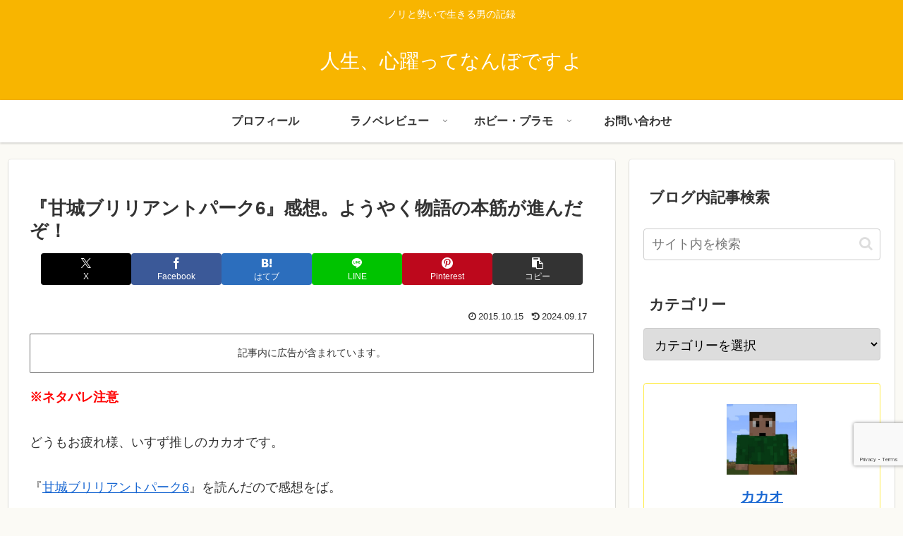

--- FILE ---
content_type: text/html; charset=utf-8
request_url: https://www.google.com/recaptcha/api2/anchor?ar=1&k=6LdWQaQdAAAAANccnjX0NB3mI-NxuKVYdKMl2ZWg&co=aHR0cHM6Ly9rYWthb2Jsb2cuY29tOjQ0Mw..&hl=en&v=PoyoqOPhxBO7pBk68S4YbpHZ&size=invisible&anchor-ms=20000&execute-ms=30000&cb=d5wgi8xw0gcw
body_size: 48682
content:
<!DOCTYPE HTML><html dir="ltr" lang="en"><head><meta http-equiv="Content-Type" content="text/html; charset=UTF-8">
<meta http-equiv="X-UA-Compatible" content="IE=edge">
<title>reCAPTCHA</title>
<style type="text/css">
/* cyrillic-ext */
@font-face {
  font-family: 'Roboto';
  font-style: normal;
  font-weight: 400;
  font-stretch: 100%;
  src: url(//fonts.gstatic.com/s/roboto/v48/KFO7CnqEu92Fr1ME7kSn66aGLdTylUAMa3GUBHMdazTgWw.woff2) format('woff2');
  unicode-range: U+0460-052F, U+1C80-1C8A, U+20B4, U+2DE0-2DFF, U+A640-A69F, U+FE2E-FE2F;
}
/* cyrillic */
@font-face {
  font-family: 'Roboto';
  font-style: normal;
  font-weight: 400;
  font-stretch: 100%;
  src: url(//fonts.gstatic.com/s/roboto/v48/KFO7CnqEu92Fr1ME7kSn66aGLdTylUAMa3iUBHMdazTgWw.woff2) format('woff2');
  unicode-range: U+0301, U+0400-045F, U+0490-0491, U+04B0-04B1, U+2116;
}
/* greek-ext */
@font-face {
  font-family: 'Roboto';
  font-style: normal;
  font-weight: 400;
  font-stretch: 100%;
  src: url(//fonts.gstatic.com/s/roboto/v48/KFO7CnqEu92Fr1ME7kSn66aGLdTylUAMa3CUBHMdazTgWw.woff2) format('woff2');
  unicode-range: U+1F00-1FFF;
}
/* greek */
@font-face {
  font-family: 'Roboto';
  font-style: normal;
  font-weight: 400;
  font-stretch: 100%;
  src: url(//fonts.gstatic.com/s/roboto/v48/KFO7CnqEu92Fr1ME7kSn66aGLdTylUAMa3-UBHMdazTgWw.woff2) format('woff2');
  unicode-range: U+0370-0377, U+037A-037F, U+0384-038A, U+038C, U+038E-03A1, U+03A3-03FF;
}
/* math */
@font-face {
  font-family: 'Roboto';
  font-style: normal;
  font-weight: 400;
  font-stretch: 100%;
  src: url(//fonts.gstatic.com/s/roboto/v48/KFO7CnqEu92Fr1ME7kSn66aGLdTylUAMawCUBHMdazTgWw.woff2) format('woff2');
  unicode-range: U+0302-0303, U+0305, U+0307-0308, U+0310, U+0312, U+0315, U+031A, U+0326-0327, U+032C, U+032F-0330, U+0332-0333, U+0338, U+033A, U+0346, U+034D, U+0391-03A1, U+03A3-03A9, U+03B1-03C9, U+03D1, U+03D5-03D6, U+03F0-03F1, U+03F4-03F5, U+2016-2017, U+2034-2038, U+203C, U+2040, U+2043, U+2047, U+2050, U+2057, U+205F, U+2070-2071, U+2074-208E, U+2090-209C, U+20D0-20DC, U+20E1, U+20E5-20EF, U+2100-2112, U+2114-2115, U+2117-2121, U+2123-214F, U+2190, U+2192, U+2194-21AE, U+21B0-21E5, U+21F1-21F2, U+21F4-2211, U+2213-2214, U+2216-22FF, U+2308-230B, U+2310, U+2319, U+231C-2321, U+2336-237A, U+237C, U+2395, U+239B-23B7, U+23D0, U+23DC-23E1, U+2474-2475, U+25AF, U+25B3, U+25B7, U+25BD, U+25C1, U+25CA, U+25CC, U+25FB, U+266D-266F, U+27C0-27FF, U+2900-2AFF, U+2B0E-2B11, U+2B30-2B4C, U+2BFE, U+3030, U+FF5B, U+FF5D, U+1D400-1D7FF, U+1EE00-1EEFF;
}
/* symbols */
@font-face {
  font-family: 'Roboto';
  font-style: normal;
  font-weight: 400;
  font-stretch: 100%;
  src: url(//fonts.gstatic.com/s/roboto/v48/KFO7CnqEu92Fr1ME7kSn66aGLdTylUAMaxKUBHMdazTgWw.woff2) format('woff2');
  unicode-range: U+0001-000C, U+000E-001F, U+007F-009F, U+20DD-20E0, U+20E2-20E4, U+2150-218F, U+2190, U+2192, U+2194-2199, U+21AF, U+21E6-21F0, U+21F3, U+2218-2219, U+2299, U+22C4-22C6, U+2300-243F, U+2440-244A, U+2460-24FF, U+25A0-27BF, U+2800-28FF, U+2921-2922, U+2981, U+29BF, U+29EB, U+2B00-2BFF, U+4DC0-4DFF, U+FFF9-FFFB, U+10140-1018E, U+10190-1019C, U+101A0, U+101D0-101FD, U+102E0-102FB, U+10E60-10E7E, U+1D2C0-1D2D3, U+1D2E0-1D37F, U+1F000-1F0FF, U+1F100-1F1AD, U+1F1E6-1F1FF, U+1F30D-1F30F, U+1F315, U+1F31C, U+1F31E, U+1F320-1F32C, U+1F336, U+1F378, U+1F37D, U+1F382, U+1F393-1F39F, U+1F3A7-1F3A8, U+1F3AC-1F3AF, U+1F3C2, U+1F3C4-1F3C6, U+1F3CA-1F3CE, U+1F3D4-1F3E0, U+1F3ED, U+1F3F1-1F3F3, U+1F3F5-1F3F7, U+1F408, U+1F415, U+1F41F, U+1F426, U+1F43F, U+1F441-1F442, U+1F444, U+1F446-1F449, U+1F44C-1F44E, U+1F453, U+1F46A, U+1F47D, U+1F4A3, U+1F4B0, U+1F4B3, U+1F4B9, U+1F4BB, U+1F4BF, U+1F4C8-1F4CB, U+1F4D6, U+1F4DA, U+1F4DF, U+1F4E3-1F4E6, U+1F4EA-1F4ED, U+1F4F7, U+1F4F9-1F4FB, U+1F4FD-1F4FE, U+1F503, U+1F507-1F50B, U+1F50D, U+1F512-1F513, U+1F53E-1F54A, U+1F54F-1F5FA, U+1F610, U+1F650-1F67F, U+1F687, U+1F68D, U+1F691, U+1F694, U+1F698, U+1F6AD, U+1F6B2, U+1F6B9-1F6BA, U+1F6BC, U+1F6C6-1F6CF, U+1F6D3-1F6D7, U+1F6E0-1F6EA, U+1F6F0-1F6F3, U+1F6F7-1F6FC, U+1F700-1F7FF, U+1F800-1F80B, U+1F810-1F847, U+1F850-1F859, U+1F860-1F887, U+1F890-1F8AD, U+1F8B0-1F8BB, U+1F8C0-1F8C1, U+1F900-1F90B, U+1F93B, U+1F946, U+1F984, U+1F996, U+1F9E9, U+1FA00-1FA6F, U+1FA70-1FA7C, U+1FA80-1FA89, U+1FA8F-1FAC6, U+1FACE-1FADC, U+1FADF-1FAE9, U+1FAF0-1FAF8, U+1FB00-1FBFF;
}
/* vietnamese */
@font-face {
  font-family: 'Roboto';
  font-style: normal;
  font-weight: 400;
  font-stretch: 100%;
  src: url(//fonts.gstatic.com/s/roboto/v48/KFO7CnqEu92Fr1ME7kSn66aGLdTylUAMa3OUBHMdazTgWw.woff2) format('woff2');
  unicode-range: U+0102-0103, U+0110-0111, U+0128-0129, U+0168-0169, U+01A0-01A1, U+01AF-01B0, U+0300-0301, U+0303-0304, U+0308-0309, U+0323, U+0329, U+1EA0-1EF9, U+20AB;
}
/* latin-ext */
@font-face {
  font-family: 'Roboto';
  font-style: normal;
  font-weight: 400;
  font-stretch: 100%;
  src: url(//fonts.gstatic.com/s/roboto/v48/KFO7CnqEu92Fr1ME7kSn66aGLdTylUAMa3KUBHMdazTgWw.woff2) format('woff2');
  unicode-range: U+0100-02BA, U+02BD-02C5, U+02C7-02CC, U+02CE-02D7, U+02DD-02FF, U+0304, U+0308, U+0329, U+1D00-1DBF, U+1E00-1E9F, U+1EF2-1EFF, U+2020, U+20A0-20AB, U+20AD-20C0, U+2113, U+2C60-2C7F, U+A720-A7FF;
}
/* latin */
@font-face {
  font-family: 'Roboto';
  font-style: normal;
  font-weight: 400;
  font-stretch: 100%;
  src: url(//fonts.gstatic.com/s/roboto/v48/KFO7CnqEu92Fr1ME7kSn66aGLdTylUAMa3yUBHMdazQ.woff2) format('woff2');
  unicode-range: U+0000-00FF, U+0131, U+0152-0153, U+02BB-02BC, U+02C6, U+02DA, U+02DC, U+0304, U+0308, U+0329, U+2000-206F, U+20AC, U+2122, U+2191, U+2193, U+2212, U+2215, U+FEFF, U+FFFD;
}
/* cyrillic-ext */
@font-face {
  font-family: 'Roboto';
  font-style: normal;
  font-weight: 500;
  font-stretch: 100%;
  src: url(//fonts.gstatic.com/s/roboto/v48/KFO7CnqEu92Fr1ME7kSn66aGLdTylUAMa3GUBHMdazTgWw.woff2) format('woff2');
  unicode-range: U+0460-052F, U+1C80-1C8A, U+20B4, U+2DE0-2DFF, U+A640-A69F, U+FE2E-FE2F;
}
/* cyrillic */
@font-face {
  font-family: 'Roboto';
  font-style: normal;
  font-weight: 500;
  font-stretch: 100%;
  src: url(//fonts.gstatic.com/s/roboto/v48/KFO7CnqEu92Fr1ME7kSn66aGLdTylUAMa3iUBHMdazTgWw.woff2) format('woff2');
  unicode-range: U+0301, U+0400-045F, U+0490-0491, U+04B0-04B1, U+2116;
}
/* greek-ext */
@font-face {
  font-family: 'Roboto';
  font-style: normal;
  font-weight: 500;
  font-stretch: 100%;
  src: url(//fonts.gstatic.com/s/roboto/v48/KFO7CnqEu92Fr1ME7kSn66aGLdTylUAMa3CUBHMdazTgWw.woff2) format('woff2');
  unicode-range: U+1F00-1FFF;
}
/* greek */
@font-face {
  font-family: 'Roboto';
  font-style: normal;
  font-weight: 500;
  font-stretch: 100%;
  src: url(//fonts.gstatic.com/s/roboto/v48/KFO7CnqEu92Fr1ME7kSn66aGLdTylUAMa3-UBHMdazTgWw.woff2) format('woff2');
  unicode-range: U+0370-0377, U+037A-037F, U+0384-038A, U+038C, U+038E-03A1, U+03A3-03FF;
}
/* math */
@font-face {
  font-family: 'Roboto';
  font-style: normal;
  font-weight: 500;
  font-stretch: 100%;
  src: url(//fonts.gstatic.com/s/roboto/v48/KFO7CnqEu92Fr1ME7kSn66aGLdTylUAMawCUBHMdazTgWw.woff2) format('woff2');
  unicode-range: U+0302-0303, U+0305, U+0307-0308, U+0310, U+0312, U+0315, U+031A, U+0326-0327, U+032C, U+032F-0330, U+0332-0333, U+0338, U+033A, U+0346, U+034D, U+0391-03A1, U+03A3-03A9, U+03B1-03C9, U+03D1, U+03D5-03D6, U+03F0-03F1, U+03F4-03F5, U+2016-2017, U+2034-2038, U+203C, U+2040, U+2043, U+2047, U+2050, U+2057, U+205F, U+2070-2071, U+2074-208E, U+2090-209C, U+20D0-20DC, U+20E1, U+20E5-20EF, U+2100-2112, U+2114-2115, U+2117-2121, U+2123-214F, U+2190, U+2192, U+2194-21AE, U+21B0-21E5, U+21F1-21F2, U+21F4-2211, U+2213-2214, U+2216-22FF, U+2308-230B, U+2310, U+2319, U+231C-2321, U+2336-237A, U+237C, U+2395, U+239B-23B7, U+23D0, U+23DC-23E1, U+2474-2475, U+25AF, U+25B3, U+25B7, U+25BD, U+25C1, U+25CA, U+25CC, U+25FB, U+266D-266F, U+27C0-27FF, U+2900-2AFF, U+2B0E-2B11, U+2B30-2B4C, U+2BFE, U+3030, U+FF5B, U+FF5D, U+1D400-1D7FF, U+1EE00-1EEFF;
}
/* symbols */
@font-face {
  font-family: 'Roboto';
  font-style: normal;
  font-weight: 500;
  font-stretch: 100%;
  src: url(//fonts.gstatic.com/s/roboto/v48/KFO7CnqEu92Fr1ME7kSn66aGLdTylUAMaxKUBHMdazTgWw.woff2) format('woff2');
  unicode-range: U+0001-000C, U+000E-001F, U+007F-009F, U+20DD-20E0, U+20E2-20E4, U+2150-218F, U+2190, U+2192, U+2194-2199, U+21AF, U+21E6-21F0, U+21F3, U+2218-2219, U+2299, U+22C4-22C6, U+2300-243F, U+2440-244A, U+2460-24FF, U+25A0-27BF, U+2800-28FF, U+2921-2922, U+2981, U+29BF, U+29EB, U+2B00-2BFF, U+4DC0-4DFF, U+FFF9-FFFB, U+10140-1018E, U+10190-1019C, U+101A0, U+101D0-101FD, U+102E0-102FB, U+10E60-10E7E, U+1D2C0-1D2D3, U+1D2E0-1D37F, U+1F000-1F0FF, U+1F100-1F1AD, U+1F1E6-1F1FF, U+1F30D-1F30F, U+1F315, U+1F31C, U+1F31E, U+1F320-1F32C, U+1F336, U+1F378, U+1F37D, U+1F382, U+1F393-1F39F, U+1F3A7-1F3A8, U+1F3AC-1F3AF, U+1F3C2, U+1F3C4-1F3C6, U+1F3CA-1F3CE, U+1F3D4-1F3E0, U+1F3ED, U+1F3F1-1F3F3, U+1F3F5-1F3F7, U+1F408, U+1F415, U+1F41F, U+1F426, U+1F43F, U+1F441-1F442, U+1F444, U+1F446-1F449, U+1F44C-1F44E, U+1F453, U+1F46A, U+1F47D, U+1F4A3, U+1F4B0, U+1F4B3, U+1F4B9, U+1F4BB, U+1F4BF, U+1F4C8-1F4CB, U+1F4D6, U+1F4DA, U+1F4DF, U+1F4E3-1F4E6, U+1F4EA-1F4ED, U+1F4F7, U+1F4F9-1F4FB, U+1F4FD-1F4FE, U+1F503, U+1F507-1F50B, U+1F50D, U+1F512-1F513, U+1F53E-1F54A, U+1F54F-1F5FA, U+1F610, U+1F650-1F67F, U+1F687, U+1F68D, U+1F691, U+1F694, U+1F698, U+1F6AD, U+1F6B2, U+1F6B9-1F6BA, U+1F6BC, U+1F6C6-1F6CF, U+1F6D3-1F6D7, U+1F6E0-1F6EA, U+1F6F0-1F6F3, U+1F6F7-1F6FC, U+1F700-1F7FF, U+1F800-1F80B, U+1F810-1F847, U+1F850-1F859, U+1F860-1F887, U+1F890-1F8AD, U+1F8B0-1F8BB, U+1F8C0-1F8C1, U+1F900-1F90B, U+1F93B, U+1F946, U+1F984, U+1F996, U+1F9E9, U+1FA00-1FA6F, U+1FA70-1FA7C, U+1FA80-1FA89, U+1FA8F-1FAC6, U+1FACE-1FADC, U+1FADF-1FAE9, U+1FAF0-1FAF8, U+1FB00-1FBFF;
}
/* vietnamese */
@font-face {
  font-family: 'Roboto';
  font-style: normal;
  font-weight: 500;
  font-stretch: 100%;
  src: url(//fonts.gstatic.com/s/roboto/v48/KFO7CnqEu92Fr1ME7kSn66aGLdTylUAMa3OUBHMdazTgWw.woff2) format('woff2');
  unicode-range: U+0102-0103, U+0110-0111, U+0128-0129, U+0168-0169, U+01A0-01A1, U+01AF-01B0, U+0300-0301, U+0303-0304, U+0308-0309, U+0323, U+0329, U+1EA0-1EF9, U+20AB;
}
/* latin-ext */
@font-face {
  font-family: 'Roboto';
  font-style: normal;
  font-weight: 500;
  font-stretch: 100%;
  src: url(//fonts.gstatic.com/s/roboto/v48/KFO7CnqEu92Fr1ME7kSn66aGLdTylUAMa3KUBHMdazTgWw.woff2) format('woff2');
  unicode-range: U+0100-02BA, U+02BD-02C5, U+02C7-02CC, U+02CE-02D7, U+02DD-02FF, U+0304, U+0308, U+0329, U+1D00-1DBF, U+1E00-1E9F, U+1EF2-1EFF, U+2020, U+20A0-20AB, U+20AD-20C0, U+2113, U+2C60-2C7F, U+A720-A7FF;
}
/* latin */
@font-face {
  font-family: 'Roboto';
  font-style: normal;
  font-weight: 500;
  font-stretch: 100%;
  src: url(//fonts.gstatic.com/s/roboto/v48/KFO7CnqEu92Fr1ME7kSn66aGLdTylUAMa3yUBHMdazQ.woff2) format('woff2');
  unicode-range: U+0000-00FF, U+0131, U+0152-0153, U+02BB-02BC, U+02C6, U+02DA, U+02DC, U+0304, U+0308, U+0329, U+2000-206F, U+20AC, U+2122, U+2191, U+2193, U+2212, U+2215, U+FEFF, U+FFFD;
}
/* cyrillic-ext */
@font-face {
  font-family: 'Roboto';
  font-style: normal;
  font-weight: 900;
  font-stretch: 100%;
  src: url(//fonts.gstatic.com/s/roboto/v48/KFO7CnqEu92Fr1ME7kSn66aGLdTylUAMa3GUBHMdazTgWw.woff2) format('woff2');
  unicode-range: U+0460-052F, U+1C80-1C8A, U+20B4, U+2DE0-2DFF, U+A640-A69F, U+FE2E-FE2F;
}
/* cyrillic */
@font-face {
  font-family: 'Roboto';
  font-style: normal;
  font-weight: 900;
  font-stretch: 100%;
  src: url(//fonts.gstatic.com/s/roboto/v48/KFO7CnqEu92Fr1ME7kSn66aGLdTylUAMa3iUBHMdazTgWw.woff2) format('woff2');
  unicode-range: U+0301, U+0400-045F, U+0490-0491, U+04B0-04B1, U+2116;
}
/* greek-ext */
@font-face {
  font-family: 'Roboto';
  font-style: normal;
  font-weight: 900;
  font-stretch: 100%;
  src: url(//fonts.gstatic.com/s/roboto/v48/KFO7CnqEu92Fr1ME7kSn66aGLdTylUAMa3CUBHMdazTgWw.woff2) format('woff2');
  unicode-range: U+1F00-1FFF;
}
/* greek */
@font-face {
  font-family: 'Roboto';
  font-style: normal;
  font-weight: 900;
  font-stretch: 100%;
  src: url(//fonts.gstatic.com/s/roboto/v48/KFO7CnqEu92Fr1ME7kSn66aGLdTylUAMa3-UBHMdazTgWw.woff2) format('woff2');
  unicode-range: U+0370-0377, U+037A-037F, U+0384-038A, U+038C, U+038E-03A1, U+03A3-03FF;
}
/* math */
@font-face {
  font-family: 'Roboto';
  font-style: normal;
  font-weight: 900;
  font-stretch: 100%;
  src: url(//fonts.gstatic.com/s/roboto/v48/KFO7CnqEu92Fr1ME7kSn66aGLdTylUAMawCUBHMdazTgWw.woff2) format('woff2');
  unicode-range: U+0302-0303, U+0305, U+0307-0308, U+0310, U+0312, U+0315, U+031A, U+0326-0327, U+032C, U+032F-0330, U+0332-0333, U+0338, U+033A, U+0346, U+034D, U+0391-03A1, U+03A3-03A9, U+03B1-03C9, U+03D1, U+03D5-03D6, U+03F0-03F1, U+03F4-03F5, U+2016-2017, U+2034-2038, U+203C, U+2040, U+2043, U+2047, U+2050, U+2057, U+205F, U+2070-2071, U+2074-208E, U+2090-209C, U+20D0-20DC, U+20E1, U+20E5-20EF, U+2100-2112, U+2114-2115, U+2117-2121, U+2123-214F, U+2190, U+2192, U+2194-21AE, U+21B0-21E5, U+21F1-21F2, U+21F4-2211, U+2213-2214, U+2216-22FF, U+2308-230B, U+2310, U+2319, U+231C-2321, U+2336-237A, U+237C, U+2395, U+239B-23B7, U+23D0, U+23DC-23E1, U+2474-2475, U+25AF, U+25B3, U+25B7, U+25BD, U+25C1, U+25CA, U+25CC, U+25FB, U+266D-266F, U+27C0-27FF, U+2900-2AFF, U+2B0E-2B11, U+2B30-2B4C, U+2BFE, U+3030, U+FF5B, U+FF5D, U+1D400-1D7FF, U+1EE00-1EEFF;
}
/* symbols */
@font-face {
  font-family: 'Roboto';
  font-style: normal;
  font-weight: 900;
  font-stretch: 100%;
  src: url(//fonts.gstatic.com/s/roboto/v48/KFO7CnqEu92Fr1ME7kSn66aGLdTylUAMaxKUBHMdazTgWw.woff2) format('woff2');
  unicode-range: U+0001-000C, U+000E-001F, U+007F-009F, U+20DD-20E0, U+20E2-20E4, U+2150-218F, U+2190, U+2192, U+2194-2199, U+21AF, U+21E6-21F0, U+21F3, U+2218-2219, U+2299, U+22C4-22C6, U+2300-243F, U+2440-244A, U+2460-24FF, U+25A0-27BF, U+2800-28FF, U+2921-2922, U+2981, U+29BF, U+29EB, U+2B00-2BFF, U+4DC0-4DFF, U+FFF9-FFFB, U+10140-1018E, U+10190-1019C, U+101A0, U+101D0-101FD, U+102E0-102FB, U+10E60-10E7E, U+1D2C0-1D2D3, U+1D2E0-1D37F, U+1F000-1F0FF, U+1F100-1F1AD, U+1F1E6-1F1FF, U+1F30D-1F30F, U+1F315, U+1F31C, U+1F31E, U+1F320-1F32C, U+1F336, U+1F378, U+1F37D, U+1F382, U+1F393-1F39F, U+1F3A7-1F3A8, U+1F3AC-1F3AF, U+1F3C2, U+1F3C4-1F3C6, U+1F3CA-1F3CE, U+1F3D4-1F3E0, U+1F3ED, U+1F3F1-1F3F3, U+1F3F5-1F3F7, U+1F408, U+1F415, U+1F41F, U+1F426, U+1F43F, U+1F441-1F442, U+1F444, U+1F446-1F449, U+1F44C-1F44E, U+1F453, U+1F46A, U+1F47D, U+1F4A3, U+1F4B0, U+1F4B3, U+1F4B9, U+1F4BB, U+1F4BF, U+1F4C8-1F4CB, U+1F4D6, U+1F4DA, U+1F4DF, U+1F4E3-1F4E6, U+1F4EA-1F4ED, U+1F4F7, U+1F4F9-1F4FB, U+1F4FD-1F4FE, U+1F503, U+1F507-1F50B, U+1F50D, U+1F512-1F513, U+1F53E-1F54A, U+1F54F-1F5FA, U+1F610, U+1F650-1F67F, U+1F687, U+1F68D, U+1F691, U+1F694, U+1F698, U+1F6AD, U+1F6B2, U+1F6B9-1F6BA, U+1F6BC, U+1F6C6-1F6CF, U+1F6D3-1F6D7, U+1F6E0-1F6EA, U+1F6F0-1F6F3, U+1F6F7-1F6FC, U+1F700-1F7FF, U+1F800-1F80B, U+1F810-1F847, U+1F850-1F859, U+1F860-1F887, U+1F890-1F8AD, U+1F8B0-1F8BB, U+1F8C0-1F8C1, U+1F900-1F90B, U+1F93B, U+1F946, U+1F984, U+1F996, U+1F9E9, U+1FA00-1FA6F, U+1FA70-1FA7C, U+1FA80-1FA89, U+1FA8F-1FAC6, U+1FACE-1FADC, U+1FADF-1FAE9, U+1FAF0-1FAF8, U+1FB00-1FBFF;
}
/* vietnamese */
@font-face {
  font-family: 'Roboto';
  font-style: normal;
  font-weight: 900;
  font-stretch: 100%;
  src: url(//fonts.gstatic.com/s/roboto/v48/KFO7CnqEu92Fr1ME7kSn66aGLdTylUAMa3OUBHMdazTgWw.woff2) format('woff2');
  unicode-range: U+0102-0103, U+0110-0111, U+0128-0129, U+0168-0169, U+01A0-01A1, U+01AF-01B0, U+0300-0301, U+0303-0304, U+0308-0309, U+0323, U+0329, U+1EA0-1EF9, U+20AB;
}
/* latin-ext */
@font-face {
  font-family: 'Roboto';
  font-style: normal;
  font-weight: 900;
  font-stretch: 100%;
  src: url(//fonts.gstatic.com/s/roboto/v48/KFO7CnqEu92Fr1ME7kSn66aGLdTylUAMa3KUBHMdazTgWw.woff2) format('woff2');
  unicode-range: U+0100-02BA, U+02BD-02C5, U+02C7-02CC, U+02CE-02D7, U+02DD-02FF, U+0304, U+0308, U+0329, U+1D00-1DBF, U+1E00-1E9F, U+1EF2-1EFF, U+2020, U+20A0-20AB, U+20AD-20C0, U+2113, U+2C60-2C7F, U+A720-A7FF;
}
/* latin */
@font-face {
  font-family: 'Roboto';
  font-style: normal;
  font-weight: 900;
  font-stretch: 100%;
  src: url(//fonts.gstatic.com/s/roboto/v48/KFO7CnqEu92Fr1ME7kSn66aGLdTylUAMa3yUBHMdazQ.woff2) format('woff2');
  unicode-range: U+0000-00FF, U+0131, U+0152-0153, U+02BB-02BC, U+02C6, U+02DA, U+02DC, U+0304, U+0308, U+0329, U+2000-206F, U+20AC, U+2122, U+2191, U+2193, U+2212, U+2215, U+FEFF, U+FFFD;
}

</style>
<link rel="stylesheet" type="text/css" href="https://www.gstatic.com/recaptcha/releases/PoyoqOPhxBO7pBk68S4YbpHZ/styles__ltr.css">
<script nonce="nisUaRB2tVLQCwfbxlKSYA" type="text/javascript">window['__recaptcha_api'] = 'https://www.google.com/recaptcha/api2/';</script>
<script type="text/javascript" src="https://www.gstatic.com/recaptcha/releases/PoyoqOPhxBO7pBk68S4YbpHZ/recaptcha__en.js" nonce="nisUaRB2tVLQCwfbxlKSYA">
      
    </script></head>
<body><div id="rc-anchor-alert" class="rc-anchor-alert"></div>
<input type="hidden" id="recaptcha-token" value="[base64]">
<script type="text/javascript" nonce="nisUaRB2tVLQCwfbxlKSYA">
      recaptcha.anchor.Main.init("[\x22ainput\x22,[\x22bgdata\x22,\x22\x22,\[base64]/[base64]/[base64]/bmV3IHJbeF0oY1swXSk6RT09Mj9uZXcgclt4XShjWzBdLGNbMV0pOkU9PTM/bmV3IHJbeF0oY1swXSxjWzFdLGNbMl0pOkU9PTQ/[base64]/[base64]/[base64]/[base64]/[base64]/[base64]/[base64]/[base64]\x22,\[base64]\\u003d\x22,\x22QcORL8OCLcKvDyLDq8OrXFtrNyBDwotyBBFiNsKOwoJhaBZOw4ssw7vCqzrDklFYwol0bzrCocKZwrE/HcO1woohwr3DvE3CsxREPVfCu8K0C8OyJlDDqFPDpS02w7/Culp2J8K8wpl8XArDmMOowovDrsOew7DCpMOTRcOAHMKae8O5ZMOpwrREYMKkdSwIwoHDjmrDuMKbb8OLw7gdQsOlT8OAw4hEw70Dwr/CncKbURrDuzbCqR4WwqTCrVXCrsOxUcOWwqsfXcKmGSZXw5AMdMOPMCAWfH1bwr3ClsKKw7nDk048R8KSwotnIUTDkQ4NVMO5SsKVwp9nwrtcw6F7wpbDqcKbN8ONT8KxwrTDn1nDmHcQwqPCqMKXK8OcRsOEb8O7QcOsEMKASsO5CTFSY8ONOAtILkM/wqNeK8OVw5zCk8O8wpLCplrDhDzDuMOHUcKIb2V0woczBSx6I8Kiw6MFIcOiw4nCvcOHCkcvUMKAwqnCs0ZbwpvCkDbCgzIqw5VpCCsJw5PDq2V/fnzCvQJtw7PCpSbCt2UDw5d4CsOZw6HDjwHDg8Kgw4oWwrzCpUhXwoBzWcOncMK3fMKbVkvDphtSLUAmEcOVKDY6w4XCpF/[base64]/[base64]/e8K1IkbCggrDsEo0UMKfTVvCixJkLMK3OsKNw7vCkQTDqEIHwqEEwqRBw7Nkw6fDpsO1w6/DkcK/fBfDowo2U0R7FxIhwpBfwokSwpdGw5tNPh7CtiXCn8K0wosjw7Niw4fCl0QAw4bCkSPDm8Kaw6DCvkrDqR7CqMOdFTJXM8OHw55TwqjCtcOAwpEtwrZBw7ExSMOjwqXDq8KAGlDCkMOnwpclw5rDmToWw6rDn8KDMkQzeRPCsDNGcMOFW1/DrMKQwqzCoj/Cm8OYw7LCvcKowpIjVMKUZ8KQEcOZwqrDgVJ2wpR7wqXCt2kyKMKaZ8KBVijCsGsJJsKVwp3DrMOrHh48PU3Cm2/CvnbCuTxjHsOUfcOWZkHCqXzDig/DtGXDvcOCTcOwwpTCoMOzwo9+Fi3DkcOiJcOdwqPCu8KdHMKnZwZZVn7Dh8OQCsKhClgMw5lVw4rDgSgew5rDjsKfwp0HwpoIUlRuKypxwq40wrrCrn0abcKQw43CiTAXEi/DqBd7XsKkVsORXBXDrcKAwps6E8KnGCp1wrY1w7vDjMOXBiDDmmPCnsOJBFA4w4jCucOQw77CucOYwpfCiWUUwrvCjTDCqsOJHnZDYQEiwpLCu8OBw6TCo8K4w6sbfzxNCVoPwozCrVXDhH/[base64]/[base64]/Cp8O0wqlHwrfDg8Kcw6fCtMOlcCoIwrICR8O3HCHDssOYwqV8V1VgwovCli7DrSQofsOcwr97wqNTTMKDQcO4w5/Dt3IqMwlmUijDt37CqHrCscO7wovDpcK6KMK1DX11woXCggYEB8Kaw4bDk002DWfCuzN5wqJyVMKqBS7DhMOTDMKjNyBbcAc+BcK3LHbCjMKvw7AiIHk0wrzCjktIwprDisOSUhUidxB6wpF0wqTCucO1w5HChi7CrsOELsOEwp3Ckz/[base64]/w6TCq8KoeWDDk8KQWsK3wrB7wpkSw6/CujMzwpMmwqfDoihhw47DsMObwrVtfAzDjn4Rw7jChG/Dg1rCmcO1JsKzW8KLwrvCpcKMwqHChMKkCcKwwq/Dm8Kaw4VQw5ZgRgwATEEJdMOhchzDj8KcV8Kdw49XLwNawpx4MsOXIcOPecOWw5MewpdRM8OIwolJF8Ksw6Q+w7BFScKNWMOMP8OCOE5JwpPCp1DDp8KewprDpcKMecK6ZFA+OkwoZFJ5wr0/NVvDt8Oawr4hGEoqw5giBEbCg8ORw67CkEPDscOKV8OdCcKdwoM8YsORWj1MSVM+TRDDnhbDsMKhfMK/w7LCkMKuVynCgsKKQRXDnsOPKQcKUsKzRsOVwpXDojLDrMKbw4vDmcOcwrnDg3l9Kjdkwq0Rfj7DscODw5U5w6cqw5wWwpfDo8KkbgN+w7h/w5TClHnClMOnL8K0KcKhwqvCmMKmbXtmwr0rbC0rKMKOwobCnDLDmMK8wpUMb8KoMSUxw77DqH7DjxvCpkjCpsOTwrgyccOKwqbClMKwbcKqwoVHw7PClEDDjsO/[base64]/DlsOvwrZzw6jCvcKeCAfCrcOLXyIHw5DCjMKVw7oEwoogw7HDpgY/[base64]/DkRB3wrMRwq7CrsO+SFfDugnCt8O3BxfChcO1wqQBL8Klw7g6w4QjNkoic8K+BH3CsMOdw4xSwpPCjMOZw5QVPFbDjkXDpzJww7UVwoUyF1kFw7FSezDDpEkiw7/[base64]/DuBxnwq7DkCjDnXzCqiwJwrV1wqjDo3pcARQvf8KDYTMlLcKrwq0RwphiwpRSwr9YdzLDhEBGOcO7L8KEw7vCnMKVw4rDtVRhd8OgwqZ1ZsOzLhsZVGBlwo8awrgjwrnCi8KqZcOowoLDoMOUeDEvIlrDnsO5wrw4w5dVw6DDkhPCgMOUwrh1wrvCoBTCv8OBFzw9JH/DnMOdUi9Nwq3DhxHCksOkw5hqd3J+wqsBB8KJaMOQw5Ukwqk6McKnw7DCosOmIsKrwrtJGDjCqFRDGsKCQB/Co1t/wp7Ckns4w7peOcKuZFrCoRXDm8OCblTCmk8qw6luUsKAJcKYXH4aRHbCk0/CgsOPakvCh0PCu19VNsKzwoglw4vCjcK+Xi1pL2ASXcOGw7fDuMKNwrTDoVNEw51Jan/CusO6FGLDqcOewr8bBMO0wrHCqjB4U8K3MkrDtTTCtcKVUxZqw5N/[base64]/CiQrDnMK+A8OQw5TDqwjDlklkw77Dl8OwwoTCrMKJEAHCqcOPw482LhXDmsKwDBZMYmnCnMK/dxYcSsOGPsKBMsKbw4rCkcOnUcOLbMOWwpkEV3HCu8O/wpfCkMOSw4kvwqLCrigUGsOYOj/CgcOFUyJ7wrJLwrZeEsOmw6Qiw70Pwr3CpkfCi8KPR8Kmwp1fwodiw6XCkhgFw47DlXXDgsOvw4VtbQhrwprDnz5Ww7h9P8O/w5PDpw5Tw4HDosOfB8KgH2HCojbCsSRQwpZ+w5cLG8OUAz5RwqfCv8OpwrPDlcOjwprDocOJBMKWRsK9w6XChcKbwpnDosK/M8OVwoQOwp5odMO3w7PCjMOtw4vDk8KOw53CvydmwpHCj1VmJAXCqCfCjTkrwpnDlsOva8Oww6bDqsKvw7k5U2bCkwLCs8KQwpvCphU5w6IAUsONw4fCp8KCw63Cp8KlDsKMDsKaw47DrMOrwpLCtSrCmH56w7vChQzDiHxcw5nDujZ5wpTDiWVawoXCjULCvG/Dg8K8HcO2GMKTbsKqw70VwqLDl0rCmMO3w7kEw6QLFjEnwo9BHk97w4kSwrBqwq8ow4TDgcK0dMOUwojCh8KjFsOpDWRYFsKkDx7Dm0TDpiPCg8KlDsOFPsOnwps7wrDCqELCgsOBwr3Dg8ONT2hCwrM3woLDisKYw7x6Okp+BsKXaA3CgMOjfFzDosK/ScK/Vw7DuDATHsKaw7TChwzDssOvVVclwoUAwrozwrlsGHofwrRQw7LDiWx6HMOkTsKuwq5nXUYZAWTCpjckwp7Dsm/CncOSYVvDkMKJK8O6w6LClsOSC8O4SMOoB1TCssOWHwtpw78lecKoMsO2woTDhBg0NFHDg0srw5Nrw44sTDAeP8KweMKswoQrw74AwpNBVcKnwoxmw5B8e8OIAMKFw450w5rDocOIETJkIyLCksOpwqzCl8OAw6TDmMODwoBAJG7Dl8Odf8OVw4/[base64]/DpsKSQzsmwoTCjCjDuS/ChMOkwq3Ch08Pwq1yw6DCm8KTB8KxdMKRWF5EYQgfccKWwrQnw6wjSkkuQsOoMnoSDRPDoyVTesO3Jj4oBsKOBWXChnzCpiM7woxDwovClsOHw7sew6LDnjEZdT9vwr3DpMO4wqjCnh7ClB/DpMKzwrFrw6jDhyBDworCijnDn8Kcw6DDuEQawrorw755w73DhH7DtW7DilTDqsKQLR7DjsKiwp/Dk2sywrQABcK2wp5/AsKNVsO9wrrCmcOhI37CtcKZwp9fwq1mw7zCsHEYW1LCqsO5w5fCkko2c8OCwqXCq8K3XmnDsMOnw7V8QsOSw7pULMKdw59pGsOofUDCi8KuBcOvU3rDmT14wqsjbFPCu8K+w5LDq8OuwpjCtsOjaF9sw5/Dr8KEw4QXdkXChcOxJFbCmsOrW1DDscOkw7YyXMOCdMKXwr8bYmnDoMK/w4/DkjHCi8K+w4/Cv3zDmsKOwoYjfQRtJHYOwrjDksOpWG/[base64]/[base64]/SDHCsAHDgGlSelN3VsOKW8OFw41WGGvCoVhzCcKkQAlawr8pw7LDn8KOF8KTwrDCgcKqw7t2w4ZFIMKcLEHDjsOCVMO/w6PDgA3CrsKhwr0gDMKrFDXCh8KxIXx2EMOtw73CtyPDg8OBEXYvwp3DnETCnsO6woTDmcOZUQnDpcKtwpPDplvCgFkOw4LDmsKtw6ASw5cWwq7CgsK8wr7Ct3fChMKQwpnDvVlXwphtw7cAw73DlMKsHcKUw7cgCsOqfcKMDg/CnMKawoY3w5nCsmDCoyQwBTDCgENWwpTDsD1mNAvCkXPCscKWTcK5wqk4WhTDosKvEUgpw6nCosO3w6rCvcK6Z8OewoBCNRjCn8O4RkYRw63Cr2vCjcKtw5LDoE/[base64]/DicOYfcOiw4fDv8OHLcKLwrrDr8O/w4YlR8OrwroQw4TCkjR3wr4ew54Jwo4ndTbCsyRdw7YQaMOJTcOBfsKQw7NqCsOdQcKqw4XClcOERcKfwrTCmhEwLxbCqXHDtSHCjcKVw4JPwrcuwoQXEsK0woxWw7NlKGHDl8OVwpbCo8K/wrnDlsOGwqvDgDbCsMKrw45Zw5o0w7bDnXrCrDLCqxAOasKnwpBpw6rDtxnDonPDgy4rLh/CikXDsloWw5IEXX3Ct8Ozw4LDl8O/wqReNMOgK8OxJsOdXcKfwrI4w5gDFMOWw4daw5vDsGZNK8O/WMOAM8KwAhPCgsKZGz7Cs8Khwq7Cv3rCly4oc8OVw4nCkARBKRpIwqbCqsKOwr0aw5YQwp3CoiIqw7/ClcO1wqQmFHbDhMKMGldtP1XDicKmwpo+w4NyDcKKa2rCpHEkCcKLw5LDiQ1ZZEUWw47CuRVkwqUPwpzCu2DDoAZ8A8KsCVPCnsKYw6opaA/CpQrCiQwXwprDscKcLMOqw7l5w6TCocK3GWg3Q8ONw6vDqsKebsOTSzfDmVRmWcKBw5vCmy9Pw69zw6MBXRDCl8OZXDbDqV97V8Oqw4IESBbCsQrCm8K5w7/ClQvDq8O9wplTwrLCglV3LGJKPUg+woAfw4PDmEPCkyLDmGZew51aJlQmMzXDm8OUEsKvw7sYC1sJbwrCgMKQX3w6RkMUSsOvesKwIyJWUS/CuMOlVsO+AR5qPyhofXFHwrvDtmshV8KxwrbCtxjCgBJ5wpsHwq5IA0cbw6DCjVzCkVbDu8Kfw5Bcw6AFe8OFw5kgwr7Du8KHKk3DlsOdZ8KLF8KPw4XDi8OowpDCgRjDiR0FFz/CrXt4FGDCuMOiw48PwpTDkcOjwoPDgQwJwpcROG3DmD8+w4XDhD7DjmN2wrnDqXnChSzCrMKGw4giK8OnM8Kew7TDuMKrcmcdwoLDv8OvIBocdMOVRVfDsjFRw4LCukdiRsKewpNoEGnDiEAxwo7CisOtwpJYwrZnwq/DpsKhw7pHDUfCmB5iwqhGw7XChsO2TsKYw4jDmcKOCT5tw6AEH8KGJj7Du0xVXlbCk8KHRVrDvcKdw5fDiXV8wo3CuMO5wpQzw6fCucOrw7LCmMKEKsK0cFdodcOdwqglc2/CmMONwpXCtFvDhMOuw4nDrsKjUlV0SxrCvn7CssKHHWLDqj/DkS7DlMKVw7d6wqh4w6XCjsKawr/CmsKvXnjDs8KSw7FVHiYnw55/ZsOoNsKOe8Knwo1ew6/DmsODw75KXsKqwrjDrgIhwpTCkcO/WsKtwo8Yd8OXNsKJAMOtX8Oaw4HDsHXDs8KsKcK8ZBrCrBjDoVcrwp9/w4DDtnrCg37CqMOOXMO9cjbDrsO6KcK0ScOhMUbCtMOswqDDsH97GMK7OsK9w5rCmh/DrcOjwo/CoMKqQcK9w6TDosOpwr7DogtVLsOwKsK7MywKH8O5ZBXDuwTDp8K8eMKvaMK7wprCpMKBDHfCnMKnwrbDiCQAw6DCm3YddsOaTxxJwrbDsCvDpcOxw6DDv8OawrUDEsKcw6DCu8OzFcK7woNjwq/Cm8KcwpDCosO0GAM9w6Mzdk/[base64]/[base64]/CvMKSw4nCpjobwqcNJsOAw78ZwoFTdcKHB8Ogwp1/fXZABMKCwoRVTcOBw6nCrMO7UcKfJcOtw4DChXY6YlE2w65iDmnDoD3DsENfwpXDmWwNfsORw7jDu8OzwpBbw7bCggt0EsKXFcK/[base64]/w4rCnm/Dt3Q5WMORcsKDY8OQJsOZN8KFw7wewp4HworDkMOIVjNQUMKGw5TCsl7Dk1xZF8KiG3stO1TChUMAHEnDsgHDrMOSw7XCqEB+wqHDvkQBYE19csOYwoEqw7d2w4hwAEXChXYowplASE/[base64]/ChXwMw40hfsOYw43DnMKIw5HCqEfCl2xmYkQGasKvAsKyRcO/d8KGwrZlw4JQw6YkWMOtw6hfCcOqdlFSfcK7wrpow6/ClyMhVy1mw5dpwrvCgHBVwrnDncOySCE+JcK8OXfCnhfCicKnS8OtMWjDlXDDgMK9WcKpwqtRwqDDvcOVCG/[base64]/Dg8K3w5PDnXfDtsK8LWvCoMO8w53DhcKvw4ZpL1snw6BBfMKYwp1lwrYrKMKYNyPDosK8w7XDk8OIwoXDshR8w5sSNMOkw6zDgx3DpcOuTMOJw4JAw4U+w4JEwod+RVXDmnULw5wIVsOXw4NeJ8KwYsO2HTJEw7zDmwzCnHbCt1jDkT3CgmLDgUd0fCDCjW/Dn14bFMO7woABwqYnwoV7wqlRw4dbSsOTBhjCj2VRCMKjw6MELCgaw7F7PsK5woltw5zCr8K9wqNGU8KWwrkcPsKQwoPCtMKCw7HDtxhAwrbCkxsFL8K8LMKpZ8Kkw4BMwqgEw7F/UQTCqsOXC0DCqMKoMnNXw6rDkHYueCzCmsO8w7QCwrgLPQ59U8OvwqzCkkPDucOGLMKvAcKWCcOTJnHChMOAw5rDrhQNw4fDjcKgwqrDjBxcwpTCi8KNwrZkwpRnwqfDk1gBKWDCs8OJYsOYwrwAw6/DuiXDsQwWw5dYw7jChAXCmjRlB8OGDVDDisONBwfDg1sPA8Krw47DlMKYRsO1GFFdwr1VDMKfwp3CncK2wqTDnsKNYz1gwrLDhiItKcKXw7jDhRwbG3LDncKZwpk8w7XDqWIxCMKbwrTCihHDim8TworDv8O4w7/[base64]/DjxvCusKkU8KrwpPDtcOEw6kIGBV5w7ZPGcKKwqnDpEHCj8KRw7E4w6rCncOww6PCrTxiwqHDsyZdNcOWHz5QwoXCk8O9w4fDnRtnX8ObeMO1w4cODcOFdG4ZwrtmaMKcw7hrw7dCw4XDs3kXw4vDs8Kewo3CkcOQIG4uKcOTWA/DoGPChyJYwozDpcKKwqfDpD3DkcKaJwLCm8OZwqTCr8O/[base64]/[base64]/CqsODw7E+LH3DkAXDn8OON3PDrMK8ESFxFsOrLzpmwqvDuMOgWGkqw5x0QgoMw6V0Jy3DncKRwpEmPcOJw7bCocOeAirDksOkw7HDgijDtsK9w79jw4wcDS7CicK5B8OmRhDCp8K3THnDj8Ozw4dsaiRrw6EYEFpHR8Olwqciwo/CssOGw55vUzzDnT0AwpJdw7UIw4pYw5w8w6HCmcObwponQsKKHwDDg8Kswq5zwqLDvV7DhsO+w5N0PnRqw6LDn8K5w7NPCCxyw5bCjV/CnMONbMKYw4rDt1gRwqtbw7glwonCmcKQw4IBTn7DiwrDri3Ch8KgdMKbwpk+w6DDpMOJCgXCrG/CrUzCk1DCnsObQ8KlXsKkc0/[base64]/w5LCqlBQMcK6w5o6wqbCqRPDqcO1fsOTwqPDkMOFf8KKwqo3SiTCg8KBTD0ADg58EXsrbGrDucOpYF8rw4lAwrUtHhd2wpvDvsOnZEl3d8OTCVtIQiwIdcKzU8O+M8KiKsKQwroDw7VvwrQqwqsnw5d6YhQ7BHlgwqAlcgbDrcKsw6Fswp/[base64]/wp1cTMKswq3CqRXDucOlAmnCmlQcFsKTXcKeEGLCoAPCmH/Dhx1MV8KMwqLDjxdMHkB3WlpOcmp0w6RQAQDDs3DDtcOjw53CnHhaT0XDugUMB2jCm8OJw4MLasOefVQVwoBJXDJRw4jDjcOKw4TCqlkSwpF1XSY5woR8w6LDnD1Vwp4TO8Kiw5/Dp8Onw4gCw514A8OEwrDDu8KJK8OdwoHDlTvDoiLChcOYwrPDvRZ2E1Fdwp3Dvg/DrMKWLznCtypnw7zDuhrCgHUQw5Z1wqTDm8K6wrZswo/CoinDgcOkwoUSDgcswrM9dcKhw7LCvzjDsGXCqkPDrcO4w4Yjw5XDgcK4wq3CtQJtZcKTw53Dj8KlwqE/[base64]/Cl8KTw69mO1/DryJvwrDCscOTw6/CnxvDqWLDjcK/wrAUwq4HeR4uw5DCjlTDs8K/[base64]/w5nDgmo2w6ovw5rDrx15dMODSMOEwrnDvcOqQTobwrjDnxRjRBJNHwDDtsK5eMK4YwgaQcOnQMKjwrHDk8OXw6rDpcKrIknCocOWUsONw7nCg8OmQXTCqHYOw5fClcKCHBLCjsOawpfDv3LClcOKdcO4TcOaRMK2w6LCg8OKCsOLwrZ/w7wCC8O9w7xPwpVGZ3JgwpUiw4DDssOTw6p+wpLCjMOcwoZYw5/[base64]/wpJiPsKJwrY6JRoXwqfCjcOvYMKQcDUGw5JqHMKJw61hIzlKw6HDqsOEw54JEm/[base64]/LcOkPcObw6TCj8Opwq19BX5ZcF7DqQXDoTrDoMK+w5smVsKFwq3DmUwfO1PDv0bDicK4w77CojMDw47DgsOaIcO+KUYnw4/Cq2IewoNaT8Oaw5rCrUDCu8KcwrNqHMKYw63DgQTDmwLDocKdbQg8woUrGUJqZMKYwpkEHADCnsOgwqAgw5PChMK3Gk9ewpRfwqjDp8KJbw1AKMKKPlRswqg6wpjDmHk/NMKLw6YUA296CG0dI0sJw44GY8OHbMOVQi7DhMOVdnXDnE/CosKQO8OPBWFPSMOOw75gSsOKdA7DrcKAYcKcwoZ8w6AqX3jDmMOkYMKEVXbCv8Kpw7kCw60swpDCu8Otw7Qiahk2WcO3w6oZLcKpwpgZwptewqhmC8KddGvCpMOfJ8K6esOyJR3CusOuwr/CkcOBWFVLw4HDrgMgGg/CqXzDjg8lw4LDkyjChwgBfVHDj0dCwrzDnsOEwpnDjg8ww5jDl8Oiw4bCuAE2IcKxwodtwp5gE8OcJwjChcOeE8KYMH7CvMKIwpYIwqgYBcKpwrLCliJ2wpbDpMOxFHnCsgJ5wpRVw7fCpsKGw4AIwqPDjVUswpsqw6UYYm3Ck8OeCsOiIsOrH8KYOcKUD2c6RChAa1/CtMOjwoDClXgJwqVwwo/CosKAdcKPwovDqQU3wr9Ye37DiT3Dqi0Zw5cuDxDDo3UUwpkNw5t/AsOGRl5QwqsPPsOvKh8gw55Sw4fCqFA8w7haw55Uw6fDhG5USkw3M8KuZsOTPcOqdjYoY8O6wr3CksOiw5g+S8OiYsOOw5jDvsOTd8KAw4XDqSJiRcKuCjcmXsO0wqhoPS/CocKqwo0PfFRtwod2Q8OnwpR6RcO8wovDslsUPQQPw40iwogVFnEoYcOiY8KQBhHDmsKKwq3CoEVbLMKuenkWwrnDqsK/Y8KhVcKIwqVRwqrCqRcowroZYVvDuzwhw4QnBWLCmMOXURouTlnDt8O/bCDDmDvDuDxDXAlzwqrDunjCnDZZwq/DkkRuw44Kwr0bWcO1wphIHkTDhsKDw751XwEoKsOGw6zDsX06MzrDjRfCqMOdwqpEw7/DvGrClcOHRsOCwpDCksO+w51Qw6x2w4bDr8OswohJwr1QwojCq8OvPsOlV8O3T1sbCMOnw4bCrsOVOcOtw7LCtgHCtsKPZiHDssOCJQdgwrVddMOdfsOxAsKJIMKRwpjCrX1Mwphnw54/woARw6HCocKiwrvDkmTDllvDpGJVPsOOYMKGw5Rlw4TDjFLDvMO0UcOKw6QRSjl+w6Qfwqoia8KOw48TEFo1w7HDmldPacOkUxTCoiRywpgCWBHDkMO5YcOAw5rCp0gaworCsMK8UlHDmF5QwqIXIsODBsO/ZQ42I8Ksw6fCoMOhEAo4RC4uw5TCsRXDqB/[base64]/CkmLCm3wDwogkw4QSIgXDoMOkw4nDmcKwYMOYMQfCqsO6Xyo6w6oIcR/DsgnDhGRJE8OqYnvDrETDo8KrwpPCgMOEZGg8w67DnMKjwoAnw78zw63Cty/CuMKnw4xKw4plw59twpZrYcKDFkzDoMO7wqzDvsOdA8KNw7jDkUoNcMOVYH/DvnRhWcKGA8O8w7tZfV9VwpUXwrnCn8OiHnjDssKGFMOKA8Oaw5LCtSx2QMK+wpFvDFXCjDvCrhLCqMKYwol2WHjDvMKOwpHDsRZfWMKBw7/DmMKhG3bDi8OWw60zGl9Tw506w5fDl8OOE8OAw7zCn8KJw61Fw7kewqpTw4zDj8OwFsOsSnTDiMOxRGV+bnzCu3txMizDt8ORWMKmw78Wwo5Dw7pLw6HCk8KAwohEw7nDvMKcw75mwrTDvsO/woQ8IsOEKsO6csOlJyVwFwbDlcOPMcKQwpTDu8KPw4jDs0QswrXDqH8vZwLCv03Dgw3CisOnUE3DlcKVFlIEwqLCtcOxwoAwUcOXw54IwpxfwpM2SHtJbcKzw6sKwobCrgXDgMKlAxLCrxLDv8KfwpJtTFEuEybCoMO/L8OgesK8d8Osw5w7wpnCssO3IMOywpRCHsO5LGnDhBNCwrnClcO9w78Uw77Ci8K9wqVFUcKQZsOUPcKnb8KqKS3DhA5pw41EwoLDqH1gwrvCncKWwrnCsjcCUcOkw7sZU2EHw51nw750KMOaS8KYwo/CqVsBQMKeEGfCiAY2w7ZPXGvCmcKCw5ZtwovCvsKTD0lSw7VHaxQowoJmDcO9woVHdsOWwofChVxww5/DhMOiw6sjWyttfcOpSDN5wrFsLMKGw7XCrcKLw6g2wojDmHFAwq5Lwod5ZhMgEMO6F13DjS3CnsOVw7kIw4Nhw7FhZG4nPcOmO1jDssO6b8KzGx5YaTDCjUh+wqXDnH1OB8KRw7w7wr9Vwp1swo1cSntjBMKnRcOvw4dYwoYlw7HDg8KRO8K/wq5gADgAFcKBwo5bKg0nLjxowpLDi8OxScK3HcOtACjChw7CkMOsJMKuFW1/w5XDtsOQY8OQwqEoL8K/O2zCvMOIw4PDllTCpxcGw7rCq8OLwqx4R1Y1OMKQGkrCmSHCsAYsw4jDncK0w5DCuTrCpDcAezNxasK3w60LQ8OJw491wrx1asKawq/DjMKsw6cPwpDDgiFTBQXDtcOXw4NGcMKnw5HDssK2w5/CpjwwwoplZCsEc3Fcw6Z7w4xxw61ZJMKtLMOlw6LCvUFEJ8KXw7zDlMOhZAVZw5zCol/[base64]/wpRVCcK9VxLDo2HCscOsw6fDmMKtXsKfwrIkwpXCk8KXwq14EcO+wpzCuMKQF8KSWhvDjMOiEgbDhW5PKsOJwrvCnsOARcKpRsKBwozCrWLDpVDDhkPCqSfCo8KDbywSw6Axw5/DosK8eFPDtGzDjj4+wqPDqcKjLsKTw4A/w6Vxw5HCvsKJU8KzAGzCscOHw6DDgSTDunfDs8K9wo5oDMOTFksxRsOpaMKmFcKlbXkgHsKUw4QqE1vCiMKsa8Ofw7wPwpsTb1Ndw49WwpXDkMKlK8KLwp4Nwq/[base64]/DqsOxRUZFEMK/w7XDnjN5wojCkljCscOyO8OEJQPDnivDliLCqsK/BXzDqD0MwoB7GVp/DcOhw4hrLsKlw7nCmE3ChWDDsMKqw47DmTVpw57DvgN4P8OuwrLDqyrCvwhZw7XCvF0FwqDCmcKzQ8ONXcKqw57DkFF3bnfDh3lFwp8zfgDCryYQwqjCq8KUYmMTwo9EwrdzwpU/[base64]/CkgTCkcOBwp7CqEbCmzYNDGnDpgEwAMKTwpvCi1fDg8O0H2LCmhVMKWx6TsOkbk/CtMOdwrI1wpkqw4gDAMK4wpXDrMOzwrjDmkfCiEkdDMKmHMOvI3jCh8O/NCglQMOwXn97DjXDhMO5wrLDqjPDssKHw7cQwoEQw6MFw5MkE2bCqsOiZsKcVcOxLMKWbMKfw6Iuw6xUXC0jaFxqw5XDvFnDkEZFwr/CocOcMS0hHTXDpMKtMSRWF8K7ABXCqcKjGSQqwoJYw6rDg8OyYVHCiRzDtsKbwo7CnsO7ZA7CiU/[base64]/Cq8KCw54QZBtfa0vDgsK/AMOCNsKdwoTDncOSK2bDvXDDsjUvw4nDisO8cUXCkzMKSXjDhjQBw6QlN8ONWiHDqx/DjMONTFppTlLCmAlTw5YxYwAMwr1rw6gdZkjDvsKkwo7Cs3U8R8KiFcKCaMOJe0BJF8KPa8KVwr84wp3CijxNLyDDjT5mK8K3IGFRBRcqMUoYCDLCthTDu3LDnxVZwrsKw6opH8KrDmQCK8Kyw5XCvcOTw47Ck313w7IDRcK/ZMKcF3jCrG1ywqt4LHXCrybCmsORw7zCnk18TjvDlQ9CfsObwqtaMBs4V3t+eW1WO07CsW3CrcK3CTHDhlLDgRjDsg/DuR/DhRfCoTLDlsOYBMKBOnnDtcOZYBENHgJ9dCHCk2Q8Syt/esKDw43Dm8O0O8OWOcOObcKsdWZUZHV9wpfCu8OqAR99w7TDugbCpsO4w5zCq0bDulhGw5RHwqR4GsKRwoDChFQPwrvCg1fCmMKudcOdwqsYS8KvSC4+KMKKwrg/wr7DvRzChcOJw7/[base64]/DiU3DiRQZPMKgwrIpecKTGhbDgVLDgzF3w5h0ITvDgMKnwp4ewoXDrR7Dj39eahpCAsK1e3QFw7d+MsOZw5Fpwpd8fi4Hw6kkw5XDgcO7E8Oaw4vCtjDDkB8iSgHDnMKALxNlw6zCqB/[base64]/CuyTDpsKtw7/[base64]/ClcKuwpLDpV89wq/DkcOwwpYHwqDDtcKjwpbCksKvRxpqwqXCpFjDhFUiwonCrMK1wqoBAcK3w5JMCMKgwrYAG8OYwqbCs8KkK8O8OcKXwpTCmEzDjcOAwqkXPMKMEcK5IMKfw4fCgcONSsO3TyzDsBgUw79AwqPDi8OIPMOqMMOVP8KQP1QBRy/ClwLCmMOfLW1Zw48ZwoTDk2N/aDzCsEQrJcO/IcKmw5/DvMOww47CmjTCsSnDpFlPwprCjQ/ClsKvwrPDog/CqMKLwoljw6ovw6gDw6ovFiXCrkfDjXo9woHCuCFbHMOFwrg9w450CMKAw7rCgcOJPcKrwovDuQ/Ctz3CnDDDu8K6Kz44wqxfXCwcwrnCoXIfBFjChMKvE8KaZUTDvcOfUMOSY8K6UXHCpT7CvsObSFdsTsO+aMKTwpnDimTDoUkTwrfDhsO/[base64]/DtUbCqsOtwrZ+w71Zw73DoMKEwoc6dinCscKCwqYjwrJ4wqLCs8K4w4TDqUBNeBh/wq9QMy5iaj3DtcOtwr1MYXpoZkgnwpDCt03DqHrDuRzCoj3Dg8KbThIhwpTDoQ94w6DCk8OYIB7DqcOrdMKUwqJpeMKyw4oaLgPCs3jDvX3Dm3RKwrN7w7EiXsKrw5cCwp5FcEVYw6/[base64]/DgxDCsMOcwpDClWBfAzXDpsK6woEnw5DDisOXw63DrVzCsxQDQG0/J8OiwpJ0asOjw7fCl8KhRsKsTsKVwqByw5zDhH7DtsO0fWkGWzvDrsOzVMOOwqrDrsKkUiDCjwDDl2Bkw4bCmMOSw79UwpjCk3/CqE/DkiEaQlA2JcKofMOnU8OBw6EWwoE9CDvCr1kyw4AsEXnCvMK+woFGV8Ozwqo4bVkUw4Zbw4cXEcOtfx7DsG8racKYLyYsQMK9wpsDw53DgMO8VQvDmhjDrBXCj8OleSvCh8Oqw6nDnFzCn8KpwrDDuxZKw6jCncO8Iz9Ewr44wromXgrDknkIOcO5w6M/wrPDrU02w5BxQMOndsKHwoDClMKRwrTCsWkKwoBRwrjCtsOVwpzDtWjDuMOnD8KOwq3CoSITBEM6ICzCicK0wp9kw4FDw7E4M8KCfMKZwovDpxLClggTw7oLG33Dh8KzwqpaVFd2OMK7wqwWY8O6FHx/[base64]/[base64]/[base64]/WhHCnsO2SsKqw7dUScOzwr9ew6oRwobCmsO3wrcvaiTChcOHBlsxworCrCs2JsORPkHDmwsfTkjDtsKha1jCtcOjw51OwovCnsKmd8OlaH/Cg8OsZiorPk4eWMOqO3wMw7BxOsOJw7LCq3Z+a0LCkxjCvDpWVcKkwot5V28rVjHCi8KXw7IwDMKGIsO9bx5rwpVOwpnCiW3Ck8KkwoHChMK7w73CnWsGwp7CrBAywqnDjMO0H8Kkw4rDoMOBVE7CsMKmbMOud8Khw44mD8OURHjDs8K+LzTDr8OEwo/DqcKFEsKmw77Dmn7CicOFU8O/wrACAWfDtcOKOMOFwoZWwowjw4UNE8KpfzNtwoV2w4AuK8KWwpHDonkCc8OQRXJgwpfCq8OmwrcZwqIbwrIywpbDhcKAU8OyMMOXwqp6woXCgH/Cu8O9PGJ/ZMK4DMKycmhOEU3Cr8OcZMKOw48DHMKAwohOwph6wqJKecKhwrzCoMORwopSI8KQcsOWMg3Dn8KSw5DDlMKwwozDv0EcAMOgwo/CiHhqw6nDg8KWUMOTw6bClcOebW9Iw5LDky4OwqDCq8Krem9LcMOzVx3Cp8OQwpHDsjBaK8OKDVPDkcKGWUMOUcO+QUlDw7/CpmUEw7VsMHXDrMK1wqvCo8Omw6jDpMO6K8O8w6fCjcK/YMO5w67Dq8KwwpvDrlMvIsOKwqDDssONwoMATz1DRMKMw43DsxJgwrdmwqHCqxZbwrPChT/CnsK1w5TDucO5wrDCr8KSY8OpK8KFZMOiw4EOwrJAwrQpw5bCl8O1wpQ1f8K5HmLCoTnDj0bDuMODwrHCn1vChsK/TRF4XDfCnW3CkcKvDcOgHF/Cs8K0WHQ7c8KNfQPCssOqNsKEw7AcaT06wqHDtMOxwr3DvCduwqbDqMKJF8OlK8OpAX3CpXU2bTXDhjXCrwvDuTYawqs0HsOMw4RcKsONbsKtB8O+wqJ6CxTDvcOew6BgOsKOw4ZswrvChDpLw4rDiz1OVVd5IV/Cv8KDw7ggwpfCs8Ouw5RHw6vDlBMVw4MGY8KJQcOKNsKJwpzDlsObARLDmhoRwpAIw7kewpQbwpp/JcOSworCrSIaOMOVK1rCq8Kme3XDmFVGRhPDgxfDuRvDlcKGwr0/wrJGblTDvDMsw7nDncKiw682RMOvSU3DiyHDoMOXw7kySsKXw6whUMOAwpLCnMKfwr7DpcK/woMPw6gWdMOCwrMUwr3ClR0cHsOXw7bCrC5gwrzCscObGhFpw6F0w6HCg8KHwr0qDMKdwpwNwrzDkMO4MMK8I8OZw5w9HhnCg8OUw7tkZzfCkHTCtXg8wpnDsXIiw5LCuMOPFcOaFxsYw5nDqsKPDhTDhMKGLTjDhWnDoG/[base64]/wpVzwpPDjSIYwo/CjWV/w4bDmcOLLQdgF8OywrVmcQ7DtWnChsOawqY9wqbDpV/DgsKxwoMQIipUwoBew6fDmMK/csKFw5fDmcKgw7tnw73DmcOmw6ofLcKSwpIzw6HCsVgXGQ83w5HDskQ2w5PClsK5KcOBwot6CcOyUMO+wpYow7jDt8OywrXDuh/DjybDjCvDklDCmcOuf3PDnMOJw7F+Y1nDpjDCgGXDjhfDlgIewpfCp8K/JQA5woI9w4jDscKXw4giBcKGDMKfwoBFw5hjdcK0w77CicOyw7VrQ8OYTD/CqyjDvsK4Xl3Ckyp2N8ObwpshworCi8KOfgPCuSM5FMKJKsKmIzg7w7IDA8OWfcOsZ8OIwr1dw7x2SsO5w5kAYCYlwpQxZMK1woIMw4Zpw6TCp2w2B8Kawq0/wpFMw4PCi8KqwpTDnMOtMMKAVAFhw6U4aMKlw7/CrSzDlsOxwq/[base64]/wo4ySsKgwpgJbCbCm8KmWcKswqvCncOyE8KPIgPCq11Kw6RpVyDDmBE8PsKEwpDDoHvDoRByKcKrVk3CuhHCtcOrRsOvwq7Do3MlKMOqOMO7wocAwobDmSjDpx0cwrfDusKAYMO2EsOpw7ZAw6tiT8O1GwUxw5c5Lh7Dq8K1w7FzIsOzwovCg0NDKsObwrTDvsOaw5/CmlMfTcKoB8KZwrAZEVQzw78CwrzCjsKGwrcZSQHCvwLDkMKkwpJywoxwwozCgAZqPMOdYzFtw6nDg3bDn8Oswqlmw6PCpMOwDEFHaMOow5/DuMOzF8KDw6Vvw7whw7F7G8OQwrPCnsObw4LCgcOWwosuFsOhEGfCgHVhwr87w4ZZBcKZdCF7HzrDqMKXThlGH3lmwq0DwprCvgjCknFDwpoxPcONZsOvwoFpY8OBDWs3wr/Cm8OpVMOKwqfCtXMBQMK4w47CosKtRhbDmMKpe8O8wr/Cj8K9fcOxCcOHwoTDmS4xw4gBw6rDqGVgDcK6Z3Q3wq/DsBDCmMOvWcOvQsOHw7vCjsOPRsKHw7XDmsKtwqlpfEEpwpnCicKpw4B8esOUWcKiwohFXMKMwqByw4rCp8OzOcO9w77DrMKhLiPDgB3DkcKWw6TCr8KNR1NaMMKGAcK5wrslwpEbEH49LBZMwqnCr3vDq8KpcyHDrlTChmMBTGfDkDQGCMKQesKGPG/[base64]/ClsOGwrVSDcK4OgEPw7jCjsOEVsORw7LCt1nCrWsWRxYJVXzDssKfwqTCnEQ6YsOdE8Oyw6HDq8ONA8Ksw7YvDsOkwrYnwqFbwrbCv8KrEMKswozDvMKxCMKaw6fDicOtw4LDlU3Dti9vw7NJCMKCwpXChcORZcK9w4bDrcO/Jx0lw4TDv8ORTcKLW8KQwq8Bc8K6KcKcw7MdUcKYX216woDCjcKYDBtqUMK2w5XCoUtJWzjDmcONHcKQUyxWaHPDqcKHODtMQh8yLMKTYUbChsOMC8KDCsOxwpXCqsOmax3Cgk41w7HDrMK5wpjCvMOUSSXDtETDncOmwo8CVjPCisOpw6/CtcKZH8KHw6ohF2XCgHxOUA7DhMOBFwPDoFbDizVawrpTUTjCr2caw5rDtSkNwqTChcKkw6zChAzCgcKrw6JswqHDucOnw6Ysw4pBwrDDmwnCmcODJFAUWsKRFQ0EP8Olwp/[base64]/DlC7CtWrDgcOSSS0Iw5PDjMOXw7DDoMKowrXCjsOkARDDvcKCw6/DqzwpwoXClGPDv8ORfsK/wp7CosKydR/[base64]/Cs8K5TkghfsOjw40lOTBYwqggw4APEwkiwq/CjGrDhBE6WMKTZDzCjsOePntwHkjDssOIwo/CgwtOesK8w77CpR1jDBPDizXDk2t+wpA0KsKxw6TDmMKMPR9VwpHClyjDkxZ+w4l8woHCilVKUx4cwqbCvcOsJMKEPyrCg0/DtcKfwpzDr0NkScKkNUPDjQfDq8Ogwqd4di7CsMKYXh0GBFbDksOmwoFlw6bDlMO7wq7CmcOwwrrCqAPCgV8VLydFw7rCn8O3VjvDq8OswppGwpbDhcOYwqzCrcOiw67Do8O2wqjCq8KvIMOTaMKzwoHCgXdJw5HCpSx0VsOlFEcWSMO0w41ww4RKw6/[base64]/BAbCmsKFw7nDnMOOC03CsH4dM8Kjw6vCoUzCgmnChCfDsMKiCsOgwpFSf8OHeiBHMcOVw5/Dr8KBwpRGTGLCnsOKw5LCu0bDrSbDiX8QfcO/bcO2wrLCocKMwrzDuDLDusK/ScK5SmvCpsKYwq15X2PDuDzDpMKWfCErw4QXw4kLw4MKw4jCn8OrWcOTw4vCocOrfzNqwpE4w4ZGXcOMICx+wohZw6fCmMO4cxtEDcOQwq/CtcOlwoDChlQBIMOEW8KrUVwMSkTDm2YIwqnCtsOqw73CssOBw67DpcKXw6YXwpTDqEk0wqN5SjoWfsO8w67DsCTClx3Cgi9hw7XCvcOQE3XCrwZ8MXXCqUnDvWw6woYqw67DmMKMw4/DmUDDncKaw4zCjsKtw59UOsKhGMOSA2B2LndZXMO/[base64]/ChcOKw7fCucKvwq/CmsKCw63CvsOxw7DDnExeUHJTfMKhwpQ3RHjCnyfCviLCh8KELMKow7w5WMKuAsOcYsKQblRFKMOVCk5ZMjzCvQTDvBpBMsO8wq7DlMOaw6wcOynDj1AYwpjDgELCowAOwqvCh8OYT2fDk2/Ds8OZMGHCjWrCt8OpbcOZQcOqw4LDvcKzwrM0w7vCi8OlcyjCmTjCnmvCvR18wp/DuGgJClwyB8KLQcKdw53DmMKMF8Kdw4wiNsKpwqTChcKHwpTDvsO6wr/DsxrCpEjDq0E6LQ/DhyXDhFPCh8ORPsOze0x/dizCmsOwbmrDrMObwqLDlMOzAGEswrnDgVPDq8O9w406wocWB8OMCcO+Q8OpNAvDsx7Ct8OKJh1Rw7l4wrVWwrrDpEgbb3U0TMOtwrMeVCPCgsODB8KkRcOMw5tRw4fCr3DDm3zDliPDhsKTfsK2WFw4OnYUJsKsUsOdQsKgJTZCw5bCjn3CusOdfsKmw4rCmcOlwqQ/QsKIw5zDoBbDrsOVw77CqAtrw4hWw7bCg8Oiw5XCrmzCiCx5wozDvsKGwocSw4bDuTM8w6PCpjZkZcO0FMKxwpR1w6tTwo3CusOQMlp5w5gAwq7CgSTDrgjDjkPDvT83w6FSNMK/XGDDhz8He3IqQMKKwp3DhSFgw4LCpMOHw73Djh97FFw4w4DDgl7Dk3USBRhrXsKcwr42X8OGw53DpiQmNsOQwrXCj8K+Q8OKAsKNwqhPbsOKLTUsVMOOw4fChMKHwo14w5oNb1zCoWLDj8Kkw67DocORLAQ/VXkPDhDDsBPCrwfDkQkGwqfChnjCm3bCnsKcw7gxwr0dCU1oEsOpwqLDqDsAwpfCogRMwpbCmUMhw7Unw5x9w51EwqXCnMKVdA\\u003d\\u003d\x22],null,[\x22conf\x22,null,\x226LdWQaQdAAAAANccnjX0NB3mI-NxuKVYdKMl2ZWg\x22,0,null,null,null,1,[21,125,63,73,95,87,41,43,42,83,102,105,109,121],[1017145,710],0,null,null,null,null,0,null,0,null,700,1,null,0,\[base64]/76lBhn6iwkZoQoZnOKMAhmv8xEZ\x22,0,0,null,null,1,null,0,0,null,null,null,0],\x22https://kakaoblog.com:443\x22,null,[3,1,1],null,null,null,1,3600,[\x22https://www.google.com/intl/en/policies/privacy/\x22,\x22https://www.google.com/intl/en/policies/terms/\x22],\x22eUxZY2LcwDzf6L3MppN5oY9JDm/wE/cxWXjUc0Kkn8E\\u003d\x22,1,0,null,1,1768980996051,0,0,[230,24,251,149],null,[108,6],\x22RC-zAyOnB09NYMJpw\x22,null,null,null,null,null,\x220dAFcWeA7AI0xJhkGegmN_EPIlRAw3657if8UCSKIPwHNhAGjP3E4Uq9Rl-F4p9FITfcFoK9ee7hYg-YguSE1GA3TjaBB8nYojZA\x22,1769063796017]");
    </script></body></html>

--- FILE ---
content_type: text/html; charset=utf-8
request_url: https://www.google.com/recaptcha/api2/aframe
body_size: -288
content:
<!DOCTYPE HTML><html><head><meta http-equiv="content-type" content="text/html; charset=UTF-8"></head><body><script nonce="zQz92-qZIVlOX9Xk7vz9zA">/** Anti-fraud and anti-abuse applications only. See google.com/recaptcha */ try{var clients={'sodar':'https://pagead2.googlesyndication.com/pagead/sodar?'};window.addEventListener("message",function(a){try{if(a.source===window.parent){var b=JSON.parse(a.data);var c=clients[b['id']];if(c){var d=document.createElement('img');d.src=c+b['params']+'&rc='+(localStorage.getItem("rc::a")?sessionStorage.getItem("rc::b"):"");window.document.body.appendChild(d);sessionStorage.setItem("rc::e",parseInt(sessionStorage.getItem("rc::e")||0)+1);localStorage.setItem("rc::h",'1768977398350');}}}catch(b){}});window.parent.postMessage("_grecaptcha_ready", "*");}catch(b){}</script></body></html>

--- FILE ---
content_type: application/javascript; charset=utf-8;
request_url: https://dalc.valuecommerce.com/app3?p=888995015&_s=https%3A%2F%2Fkakaoblog.com%2Fpost-7120&vf=iVBORw0KGgoAAAANSUhEUgAAAAMAAAADCAYAAABWKLW%2FAAAAMElEQVQYV2NkFGP4nxFVzNA9YSYD49NMof%2BfVRIYjP72MzDmcnX9n%2FcsiCFRQIUBABP7DgIhFcUdAAAAAElFTkSuQmCC
body_size: 622
content:
vc_linkswitch_callback({"t":"697073f5","r":"aXBz9QAL9qIS2I1yCooD7AqKBtSCQw","ub":"aXBz9AAM5WkS2I1yCooBbQqKC%2FDcbA%3D%3D","vcid":"1azfNaHtFeH12Q_pI8FJs3hYClid6Cif9KjF_AbqqAo","vcpub":"0.784034","p":888995015,"paypaymall.yahoo.co.jp":{"a":"2826703","m":"2201292","g":"33d9368c8c"},"s":3686109,"approach.yahoo.co.jp":{"a":"2826703","m":"2201292","g":"33d9368c8c"},"paypaystep.yahoo.co.jp":{"a":"2826703","m":"2201292","g":"33d9368c8c"},"mini-shopping.yahoo.co.jp":{"a":"2826703","m":"2201292","g":"33d9368c8c"},"shopping.geocities.jp":{"a":"2826703","m":"2201292","g":"33d9368c8c"},"l":4,"anime-store.jp":{"a":"2876700","m":"3625628","g":"63580e918c"},"shopping.yahoo.co.jp":{"a":"2826703","m":"2201292","g":"33d9368c8c"}})